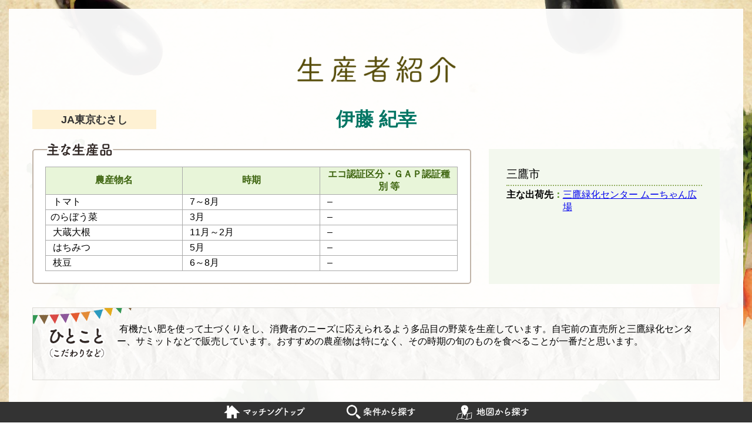

--- FILE ---
content_type: text/html; charset=UTF-8
request_url: https://agripark.tokyo/matching/search/producer.php?id=tokyo_musashi_mitaka_ryokka_mu
body_size: 5324
content:
<!DOCTYPE html>
<html lang="ja">
<head>
<meta charset="UTF-8" />
<meta name="viewport" content="width=device-width, initial-scale=1.0">
<meta name="apple-mobile-web-app-capable" content="yes">
<title>生産者紹介｜三鷹緑化センター ムーちゃん広場｜東京の農畜産物マッチング</title>
<meta name="keywords" content="東京,ＪＡ,農協,農産物,畜産物,農畜産物,直売所,マッチング,生産者,バイヤー" />
<meta name="description" content="あなたの店のお料理に東京産の農産物・畜産物を使ってみませんか？このウェブサイトではJA東京グループの直売所を検索して、取扱い商品・お店の特徴・出荷を行う生産者の情報などを調べることが出来ます。是非一度直売所にご来店いただき、自慢の商品をご覧ください。きっと、お気に入りが見つかります！" />
<link rel="shortcut icon" href="/favicon.ico">
<link rel="stylesheet" type="text/css" href="/matching/common/css/common.css" />
<!-- Google tag (gtag.js) -->
<script async src="https://www.googletagmanager.com/gtag/js?id=UA-59833159-28"></script>
<script>
  window.dataLayer = window.dataLayer || [];
  function gtag(){dataLayer.push(arguments);}
  gtag('js', new Date());

  gtag('config', 'UA-59833159-28');
  gtag('config', 'G-11ZNGZM1VN');
</script>
<!-- Global site tag (gtag.js) - Google Analytics -->
<script async src="https://www.googletagmanager.com/gtag/js?id=UA-59833159-51"></script>
<script>
  window.dataLayer = window.dataLayer || [];
  function gtag(){dataLayer.push(arguments);}
  gtag('js', new Date());

  gtag('config', 'UA-59833159-51');
</script>
<link rel="stylesheet" href="/common/js/boxer/jquery.fs.boxer.min.css" media="all" />
<link rel="stylesheet" href="css/producer.css" />
</head>
<body>
<div class="main">
	<h1>生産者紹介｜三鷹緑化センター ムーちゃん広場｜ＪＡ東京アグリパーク</h1>
	<div class="main_inner">
		<div class="main_content">
			<div class="main_content_inner">
				<h2><img src="img/h2_producer.png" alt="生産者情報"></h2>
				<div class="producer_container">
					<div class="producer_header">
						<div class="ja_name">
<div>JA東京むさし</div>						</div>
						<div class="producer_title">
伊藤 紀幸						</div>
						<div class="meister_container">
						</div>
					</div>
					<div class="producer_content">
						<div class="producer_desc">
							<div class="products_list">
								<div class="products_list_title"><img src="img/producer_main_products_title.png" alt="主な生産品"></div>
								<div class="products_list_body">
<table>
<thead>
<tr>
<th>農産物名</th>
<th>時期</th>
<th>エコ認証区分・ＧＡＰ認証種別 等</th>
</tr>
</thead>
<tbody>
<tr>
<td> トマト</td>
<td> 7～8月</td>
<td> &#8211;</td>
</tr>
<tr>
<td>のらぼう菜</td>
<td> 3月</td>
<td> &#8211;</td>
</tr>
<tr>
<td> 大蔵大根</td>
<td> 11月～2月</td>
<td> &#8211;</td>
</tr>
<tr>
<td> はちみつ</td>
<td> 5月</td>
<td> &#8211;</td>
</tr>
<tr>
<td> 枝豆</td>
<td> 6～8月</td>
<td> &#8211;</td>
</tr>
</tbody>
</table>
								</div>
							</div>
						</div>
						<div class="producer_attr">
							<div class="producer_attr_place">三鷹市</div>
							<ul class="tabled_list">
								<li>
									<span>主な出荷先</span>
									<span>：</span>
									<span>
<a href="store.php?id=tokyo_musashi_mitaka_ryokka_mu">三鷹緑化センター ムーちゃん広場</a><br>								 	</span>
								</li>
							</ul>
						</div>
					</div>
					<div class="producer_kodawari">
						<div class="producer_kodawari_title"><img src="img/producer_txt_kodawari.png" alt="ひとこと（こだわりなど）"></div>
						<div class="producer_kodawari_body">
<p> 有機たい肥を使って土づくりをし、消費者のニーズに応えられるよう多品目の野菜を生産しています。自宅前の直売所と三鷹緑化センター、サミットなどで販売しています。おすすめの農産物は特になく、その時期の旬のものを食べることが一番だと思います。</p>
						</div>
					</div>
				</div>
			</div>
		</div>
	</div>
</div>

	<nav class="gnav">
		<ul>
			<li>
				<a href="/matching/">
					<img src="/matching/common/img/nav_top_sp.png" alt="マッチングトップ" class="pc_none ipad_none mnt_none">
					<img src="/matching/common/img/nav_top.png" alt="マッチングトップ" class="sp_none">
				</a>
			</li>
			<li>
				<a href="/matching/search/cond.php">
					<img src="/matching/common/img/nav_cond_sp.png" alt="条件から探す" class="pc_none ipad_none mnt_none">
					<img src="/matching/common/img/nav_cond.png" alt="条件から探す" class="sp_none">
				</a>
			</li>
			<li>
				<a href="/matching/search/map.php">
					<img src="/matching/common/img/nav_map_sp.png" alt="地図から探す" class="pc_none ipad_none mnt_none">
					<img src="/matching/common/img/nav_map.png" alt="地図から探す" class="sp_none">
				</a>
			</li>
		</ul>
	</nav>
<script src="/common/js/jquery-3.3.1.min.js"></script>
<script src="/common/js/jquery.easing.1.3.js"></script>
<script src="/matching/common/js/common.js"></script>
</body>
</html>


--- FILE ---
content_type: text/css
request_url: https://agripark.tokyo/matching/common/css/common.css
body_size: 7605
content:
@charset "UTF-8";
@import url(https://fonts.googleapis.com/earlyaccess/mplus1p.css);
html {
  height: 100%; }

body {
  height: 100%; }

.main {
  box-sizing: border-box;
  padding: 100px 100px;
  min-height: 100%; }
  @media only screen and (min-width: 768px) and (max-width: 1919px) {
    .main {
      height: auto;
      padding: 15px 15px; } }
  @media only screen and (max-width: 767px) {
    .main {
      height: auto;
      padding: 5px; } }
  .main .main_inner {
    width: 100%;
    max-width: 1760px;
    margin: auto;
    min-height: 100%;
    position: relative; }
    @media only screen and (min-width: 768px) and (max-width: 1919px) {
      .main .main_inner {
        width: 100%;
        min-width: 960px; } }
    @media only screen and (max-width: 767px) {
      .main .main_inner {
        height: auto; } }
  .main img {
    max-width: 100%;
    vertical-align: middle; }

.main_content {
  background: rgba(255, 255, 255, 0.9) 0 0 no-repeat;
  width: 100%;
  max-width: 1536px;
  height: 100%;
  margin: 0 auto 2.2em;
  padding: 50px 70px 50px 70px;
  box-sizing: border-box; }
  @media only screen and (min-width: 768px) and (max-width: 1919px) {
    .main_content {
      padding: 40px; } }
  @media only screen and (max-width: 767px) {
    .main_content {
      padding: 10px;
      margin-bottom: 4em; } }

.btn {
  display: inline-block;
  border: 2px solid #4f2f1a;
  padding: 0 10px 0 25px;
  border-radius: 1em 1em;
  line-height: 2em;
  background: #ffffff url(../img/topics_arrow.png) 10px 50% no-repeat;
  background-size: 7px 14px;
  text-decoration: none;
  color: #4f2f1a; }
  .btn:hover, .btn:active {
    background: #4f2f1a url(../img/topics_arrow_white.png) 10px 50% no-repeat;
    background-size: 7px 14px;
    color: #ffffff; }

.products_list {
  border: 2px solid #c1b4a8;
  border-radius: 10px;
  background: #ffffff;
  margin-top: 40px; }
  @media only screen and (max-width: 767px) {
    .products_list {
      margin-top: 5px; } }
  .products_list .products_list_title {
    position: relative;
    top: -15px;
    padding: 0 20px; }
    @media only screen and (max-width: 767px) {
      .products_list .products_list_title {
        top: -10px; } }
    .products_list .products_list_title img {
      display: block; }
      @media only screen and (max-width: 767px) {
        .products_list .products_list_title img {
          height: 20px; } }
  .products_list ul {
    padding: 0 10px 20px;
    margin: 0;
    list-style-type: none;
    display: flex;
    flex-wrap: wrap; }
    .products_list ul li {
      margin: 0;
      padding: 0.3ex 1em 0.3ex 0; }
      .products_list ul li img {
        display: inline-block;
        vertical-align: middle;
        margin: 0 0.5ex; }
        @media only screen and (max-width: 767px) {
          .products_list ul li img {
            height: 1.6em; } }

.inline_content {
  background: #ffffff; }
  @media only screen and (min-width: 2048px) {
    .inline_content {
      width: 1200px; } }
  @media only screen and (min-width: 1920px) and (max-width: 2047px) {
    .inline_content {
      width: 1000px; } }
  @media only screen and (min-width: 768px) and (max-width: 1919px) {
    .inline_content {
      width: 800px; } }
  @media only screen and (max-width: 767px) {
    .inline_content {
      width: 100%;
      height: 100%;
      margin: auto;
      padding: 10px; } }

.hover img {
  transform: translate(0);
  opacity: 1;
  transition: 0.2s all; }
  @media only screen and (max-width: 767px) {
    .hover img {
      transition: none; } }
.hover:hover img, .hover:active img {
  opacity: 0.7; }
  @media only screen and (max-width: 767px) {
    .hover:hover img, .hover:active img {
      opacity: 1; } }

.ext::after {
  content: "";
  display: inline-block;
  vertical-align: middle;
  width: 1em;
  height: 1em;
  vertical-align: middle;
  background: url(../img/icon_ext.png) 50% 50% no-repeat;
  background-size: contain;
  margin: 0 0.5ex; }

.topics_list {
  margin: 0;
  padding: 0;
  list-style-type: none; }
  .topics_list li {
    margin: 0;
    padding: 0; }
    .topics_list li > a,
    .topics_list li > span {
      display: flex;
      padding: 1%;
      margin: 0;
      width: 100%;
      box-sizing: border-box;
      text-decoration: none;
      background: rgba(255, 255, 255, 0.8);
      transition: 0.2s all; }
      @media only screen and (max-width: 767px) {
        .topics_list li > a,
        .topics_list li > span {
          display: block;
          padding: 1ex 5px; } }
      .topics_list li > a .topics_list_date,
      .topics_list li > span .topics_list_date {
        padding: 0 1ex; }
        .topics_list li > a .topics_list_date span,
        .topics_list li > span .topics_list_date span {
          font-style: italic;
          color: #333333;
          font-family: Arial, sans-serif;
          font-size: 90%;
          align-items: stretch; }
      .topics_list li > a .topics_list_desc,
      .topics_list li > span .topics_list_desc {
        text-decoration: underline;
        color: #333333;
        padding-left: 1em; }
        .topics_list li > a .topics_list_desc::before,
        .topics_list li > span .topics_list_desc::before {
          content: "";
          display: inline-block;
          height: 1ex;
          width: 1ex;
          vertical-align: middle;
          background: url(../img/topics_arrow.png) 0% 50% no-repeat;
          background-size: contain; }
    .topics_list li > a:hover, .topics_list li > a:active {
      background-color: #eef9fd !important; }
    .topics_list li > span .topics_list_desc {
      text-decoration: none; }
      .topics_list li > span .topics_list_desc::before {
        content: none; }
    .topics_list li:nth-child(2n) > a {
      background: rgba(255, 255, 255, 0.85); }

.gnav {
  background: #333333;
  position: fixed;
  z-index: 10;
  bottom: 0;
  width: 100%;
  left: 0;
  height: 2.2em; }
  @media only screen and (max-width: 767px) {
    .gnav {
      height: 4em; } }
  .gnav ul {
    height: 100%;
    margin: 0;
    padding: 0;
    list-style-type: none;
    display: flex;
    justify-content: center; }
    .gnav ul li {
      height: 100%;
      margin: 0 2em;
      padding: 0; }
      .gnav ul li img {
        height: 100%;
        vertical-align: middle; }
      @media only screen and (max-width: 767px) {
        .gnav ul li {
          margin: 0 0.5ex; } }

.boxed {
  display: flex;
  margin: 20px auto;
  border: 1px solid #dcdad5;
  background: url(../../search/img/kodawari_bg.jpg) 50% 50% repeat;
  padding: 10px 20px; }
  @media only screen and (max-width: 767px) {
    .boxed {
      padding: 10px 15px;
      display: block; } }

#close-notice {
  display: none; }

body {
  font-family: '游ゴシック体', 'Yu Gothic', YuGothic, "ヒラギノ角ゴ Pro W3", "Hiragino Kaku Gothic Pro", "メイリオ", Meiryo, Osaka, "ＭＳ Ｐゴシック", "MS PGothic", sans-serif;
  margin: 0;
  padding: 0;
  font-size: 21px;
  font-weight: 500; }
  @media only screen and (min-width: 768px) and (max-width: 1919px) {
    body {
      font-size: 16px; } }
  @media only screen and (max-width: 767px) {
    body {
      font-size: 14px; } }

.boxer_hide {
  display: none; }

@media only screen and (max-width: 767px) {
  .sp_none {
    display: none !important; } }

@media only screen and (min-width: 768px) and (max-width: 1919px) {
  .pc_none {
    display: none !important; } }

@media only screen and (min-width: 1920px) and (max-width: 2047px) {
  .ipad_none {
    display: none !important; } }

@media only screen and (min-width: 2048px) {
  .mnt_none {
    display: none !important; } }

/*# sourceMappingURL=common.css.map */


--- FILE ---
content_type: text/css
request_url: https://agripark.tokyo/matching/search/css/producer.css
body_size: 12594
content:
body {
  background: url(../img/producer_bg.jpg) 50% 50% no-repeat;
  background-size: cover;
  background-attachment: fixed;
}

h1 {
  position: absolute;
  font-size: 100%;
  top: 0;
  left: 0;
  font-weight: normal;
  display: none;
}

.main {
  -webkit-box-sizing: border-box;
  box-sizing: border-box;
  padding: 100px 100px;
}

@media only screen and (min-width: 768px) and (max-width: 1919px) {
  .main {
    height: auto;
    padding: 15px 15px;
  }
}

@media only screen and (max-width: 767px) {
  .main {
    height: auto;
    padding: 5px;
  }
}

.main .main_inner {
  width: 100%;
  max-width: 1760px;
  margin: auto;
  height: 100%;
  position: relative;
  display: -webkit-box;
  display: -ms-flexbox;
  display: flex;
  -webkit-box-orient: vertical;
  -webkit-box-direction: normal;
  -ms-flex-direction: column;
  flex-direction: column;
}

@media only screen and (min-width: 768px) and (max-width: 1919px) {
  .main .main_inner {
    width: 100%;
    min-width: 960px;
  }
}

@media only screen and (max-width: 767px) {
  .main .main_inner {
    height: auto;
  }
}

.main img {
  max-width: 100%;
  vertical-align: middle;
}

.main_content {
  background: rgba(255, 255, 255, 0.95) 0 0 no-repeat;
  width: 100%;
  max-width: 1536px;
  height: 100%;
  margin: 0 auto 2.2em;
  padding: 50px 70px 50px 70px;
  -webkit-box-sizing: border-box;
  box-sizing: border-box;
}

@media only screen and (min-width: 768px) and (max-width: 1919px) {
  .main_content {
    padding: 40px;
  }
}

@media only screen and (max-width: 767px) {
  .main_content {
    padding: 10px;
  }
}

.main_content.ribbon_new {
  background-image: url(../img/ribbon_new.png);
}

@media only screen and (min-width: 768px) and (max-width: 1919px) {
  .main_content.ribbon_new {
    background-size: 150px 150px;
  }
}

@media only screen and (max-width: 767px) {
  .main_content.ribbon_new {
    background-size: 80px 80px;
  }
}

.main_content .main_content_inner {
  position: relative;
  overflow: auto;
  height: 100%;
  padding-right: 30px;
}

@media only screen and (min-width: 768px) and (max-width: 1919px) {
  .main_content .main_content_inner {
    padding: 0;
    overflow: hidden;
  }
}

@media only screen and (max-width: 767px) {
  .main_content .main_content_inner {
    padding: 0;
    overflow: hidden;
  }
}

.btn_note {
  background: #9b886c;
  border-radius: 5px;
  display: inline-block;
  position: absolute;
  top: 0;
  right: 30px;
  width: 18.22157%;
}

@media only screen and (min-width: 768px) and (max-width: 1919px) {
  .btn_note {
    right: 0;
  }
}

@media only screen and (max-width: 767px) {
  .btn_note {
    right: 0;
    position: relative;
    min-width: 100px;
    margin: 0 0 0 auto;
    display: none;
  }
}

.producer_container + .producer_container {
  margin-top: 50px;
}

.producer_container .ribbon_new {
  width: 14.57726%;
  margin: 1ex auto;
}

@media only screen and (max-width: 767px) {
  .producer_container .ribbon_new {
    width: 120px;
  }
}

.producer_container .ribbon_new img {
  display: block;
}

h2 {
  margin: 0 0;
  padding: 30px 0;
  clear: both;
}

@media only screen and (max-width: 767px) {
  h2 {
    padding: 10px 0;
  }
}

h2 img {
  display: block;
  margin: auto;
  width: 25.5102%;
}

@media only screen and (max-width: 767px) {
  h2 img {
    width: 70%;
  }
}

.producer_header {
  display: -webkit-box;
  display: -ms-flexbox;
  display: flex;
  -webkit-box-align: center;
  -ms-flex-align: center;
  align-items: center;
}

@media only screen and (max-width: 767px) {
  .producer_header {
    display: block;
    text-align: center;
  }
}

.producer_header .ja_name {
  width: 18%;
}

.producer_header .ja_name > div {
  background: #fef1d3;
  color: #333333;
  font-weight: bold;
  text-align: center;
  padding: 0.5ex;
  width: 100%;
  -webkit-box-sizing: border-box;
  box-sizing: border-box;
  font-size: 110%;
}

@media only screen and (max-width: 767px) {
  .producer_header .ja_name > div {
    font-size: 100%;
    padding: 0.5ex 1em;
    margin-bottom: 1ex;
  }
}

@media only screen and (max-width: 767px) {
  .producer_header .ja_name {
    width: auto;
    margin: auto;
    display: inline-block;
    white-space: nowrap;
  }
}

.producer_header .producer_title {
  color: #007563;
  font-weight: bold;
  text-align: center;
  -webkit-box-flex: 1;
  -ms-flex-positive: 1;
  flex-grow: 1;
  font-size: 200%;
  padding-left: 8%;
  line-height: 130%;
}

.producer_header .producer_title small {
  font-size: 60%;
  line-height: 140%;
  display: block;
}

@media only screen and (max-width: 767px) {
  .producer_header .producer_title {
    width: auto;
    padding: 0;
    font-size: 140%;
    padding-left: 10px;
  }
}

.producer_header .meister_container {
  width: 26%;
  font-size: 80%;
  display: -webkit-box;
  display: -ms-flexbox;
  display: flex;
  -ms-flex-wrap: wrap;
  flex-wrap: wrap;
  -webkit-box-pack: end;
  -ms-flex-pack: end;
  justify-content: flex-end;
}

@media only screen and (max-width: 767px) {
  .producer_header .meister_container {
    width: auto;
    -webkit-box-pack: center;
    -ms-flex-pack: center;
    justify-content: center;
  }
}

.producer_header .meister_container .label_eco_products,
.producer_header .meister_container .label_agri_meister,
.producer_header .meister_container .label_neo_farmers,
.producer_header .meister_container .label_gap,
.producer_header .meister_container .label_other {
  padding: 0.5ex 0.5ex;
  border-radius: 3px;
  font-weight: bold;
  -webkit-box-sizing: border-box;
  box-sizing: border-box;
  width: 48%;
  margin: 5px 1%;
  text-align: center;
  color: #ffffff;
  display: -webkit-box;
  display: -ms-flexbox;
  display: flex;
  -webkit-box-align: center;
  -ms-flex-align: center;
  align-items: center;
}

@media only screen and (max-width: 767px) {
  .producer_header .meister_container .label_eco_products,
  .producer_header .meister_container .label_agri_meister,
  .producer_header .meister_container .label_neo_farmers,
  .producer_header .meister_container .label_gap,
  .producer_header .meister_container .label_other {
    padding: 0.5ex 1em;
    width: auto;
  }
}

.producer_header .meister_container .label_eco_products > span,
.producer_header .meister_container .label_agri_meister > span,
.producer_header .meister_container .label_neo_farmers > span,
.producer_header .meister_container .label_gap > span,
.producer_header .meister_container .label_other > span {
  -webkit-box-flex: 1;
  -ms-flex-positive: 1;
  flex-grow: 1;
}

@media only screen and (max-width: 767px) {
  .producer_header .meister_container .label_eco_products > span,
  .producer_header .meister_container .label_agri_meister > span,
  .producer_header .meister_container .label_neo_farmers > span,
  .producer_header .meister_container .label_gap > span,
  .producer_header .meister_container .label_other > span {
    -webkit-box-flex: 0;
    -ms-flex-positive: 0;
    flex-grow: 0;
  }
}

.producer_header .meister_container .label_agri_meister {
  background: #5aa700;
}

.producer_header .meister_container .label_eco_products {
  background: #06a0f0;
}

.producer_header .meister_container .label_neo_farmers {
  background: #742fff;
}

.producer_header .meister_container .label_gap {
  background: #f07f06;
}

.producer_header .meister_container .label_other {
  background: #f07f06;
}

.producer_content {
  margin-top: 30px;
  display: -webkit-box;
  display: -ms-flexbox;
  display: flex;
}

.producer_content:after {
  content: "";
  display: block;
  clear: both;
}

@media only screen and (max-width: 767px) {
  .producer_content {
    margin-top: 10px;
    display: block;
  }
}

.producer_content .producer_desc {
  width: 69.97085%;
}

@media only screen and (max-width: 767px) {
  .producer_content .producer_desc {
    float: none;
    width: auto;
  }
}

.producer_content .producer_desc .products_list {
  border: 2px solid #c1b4a8;
  border-radius: 5px;
  background: #ffffff;
  margin-top: 0;
  margin-right: 30px;
}

@media only screen and (max-width: 767px) {
  .producer_content .producer_desc .products_list {
    margin-right: 0;
  }
}

.producer_content .producer_desc .products_list .products_list_title {
  position: relative;
  top: -15px;
  padding: 0 20px;
}

@media only screen and (max-width: 767px) {
  .producer_content .producer_desc .products_list .products_list_title {
    top: -10px;
  }
}

.producer_content .producer_desc .products_list .products_list_title img {
  display: block;
}

@media only screen and (max-width: 767px) {
  .producer_content .producer_desc .products_list .products_list_title img {
    height: 20px;
  }
}

.producer_content .producer_desc .products_list .products_list_body {
  padding: 0 20px 20px;
}

@media only screen and (max-width: 767px) {
  .producer_content .producer_desc .products_list .products_list_body {
    padding: 0 10px 10px;
  }
}

.producer_content .producer_desc .products_list .products_list_body table {
  table-layout: fixed;
}

.producer_content .producer_desc .products_list .products_list_body table,
.producer_content .producer_desc .products_list .products_list_body td,
.producer_content .producer_desc .products_list .products_list_body th {
  border: 1px solid #aaaaaa;
  border-collapse: collapse;
}

@media only screen and (max-width: 767px) {
  .producer_content .producer_desc .products_list .products_list_body table {
    border-width: 1px 1px 0;
    display: block;
  }
  .producer_content .producer_desc .products_list .products_list_body td,
  .producer_content .producer_desc .products_list .products_list_body th {
    border-width: 0 0 1px;
    display: block;
    text-align: center;
  }
  .producer_content .producer_desc .products_list .products_list_body thead,
  .producer_content .producer_desc .products_list .products_list_body tbody,
  .producer_content .producer_desc .products_list .products_list_body tr {
    display: block;
  }
  .producer_content .producer_desc .products_list .products_list_body tbody tr {
    border-top: 1px solid #aaaaaa;
  }
  .producer_content .producer_desc .products_list .products_list_body tbody th {
    background: #f7ffee;
  }
}

.producer_content .producer_desc .products_list .products_list_body table {
  width: 100%;
}

.producer_content .producer_desc .products_list .products_list_body table thead th {
  background: #e8f5d9;
  color: #3d640f;
  padding: 0.3ex 1ex;
}

.producer_content .producer_desc .products_list .products_list_body table tbody td {
  padding: 0.3ex 1ex;
}

.producer_content .producer_attr {
  width: 30.02915%;
  background: #f3f8ee;
  padding: 30px;
}

@media only screen and (max-width: 767px) {
  .producer_content .producer_attr {
    float: none;
    width: auto;
  }
}

.producer_content .producer_attr .producer_attr_place {
  font-size: 120%;
  padding-bottom: 0.5ex;
  margin-bottom: 0.5ex;
  border-bottom: 2px dotted #93af61;
}

.tabled_list {
  display: table;
  margin: 0;
  padding: 0;
  list-style-type: none;
  width: 100%;
}

@media only screen and (max-width: 767px) {
  .tabled_list {
    display: block;
  }
}

.tabled_list li {
  display: table-row;
  margin: 0;
  padding: 0;
}

.tabled_list li > span {
  display: table-cell;
  word-break: break-all;
}

.tabled_list li > span:nth-child(1) {
  font-weight: bold;
  white-space: nowrap;
}

.tabled_list li > span:nth-child(2) {
  font-weight: bold;
  color: #488913;
}

@media only screen and (max-width: 767px) {
  .tabled_list li > span {
    padding: 0.5ex 0;
  }
}

.producer_kodawari {
  margin-top: 40px;
  border: 1px solid #dcdad5;
  background: url(../img/kodawari_ribbon.png) 0 0 no-repeat, url(../img/kodawari_bg.jpg) 50% 50% repeat;
  padding: 10px 20px;
  display: -webkit-box;
  display: -ms-flexbox;
  display: flex;
}

@media only screen and (max-width: 767px) {
  .producer_kodawari {
    padding: 10px 15px;
    display: block;
  }
}

.producer_kodawari .producer_kodawari_title {
  -ms-flex-negative: 0;
  flex-shrink: 0;
  padding: 1em 1em 1em 0;
}

@media only screen and (max-width: 767px) {
  .producer_kodawari .producer_kodawari_title {
    float: none;
    width: 100%;
    padding: 0;
  }
  .producer_kodawari .producer_kodawari_title img {
    display: block;
    margin: auto;
    max-width: 100%;
  }
}

.producer_kodawari .producer_kodawari_title + * {
  padding-top: 0;
  margin-top: 0;
}

.no_producers_box {
  border: solid 2px #ccc;
  text-align: center;
}

@media only screen and (min-width: 768px) and (max-width: 1919px) {
  .no_producers_box {
    padding: 2em 3em;
  }
}

@media only screen and (max-width: 767px) {
  .no_producers_box {
    padding: 1em 2em;
  }
}

/*# sourceMappingURL=producer.css.map */

--- FILE ---
content_type: application/javascript
request_url: https://agripark.tokyo/matching/common/js/common.js
body_size: 331
content:
// JavaScript Document

$(function(){
	'use strict';

	if($.boxer != null)
	{
		$(".boxer").boxer();
	}

	$(".store_kodawari_body,.main_products_title,.producer_kodawari_body,.products_list_body")
		.find("a[href^=http]")
		.attr("target","_blank")
		.addClass("ext");

	if($(window).width() >= 768 && $(window).width() < 1000){
		$("meta[name='viewport']").attr('content', 'width=1000, initial-scale=1.0');
	}
});
